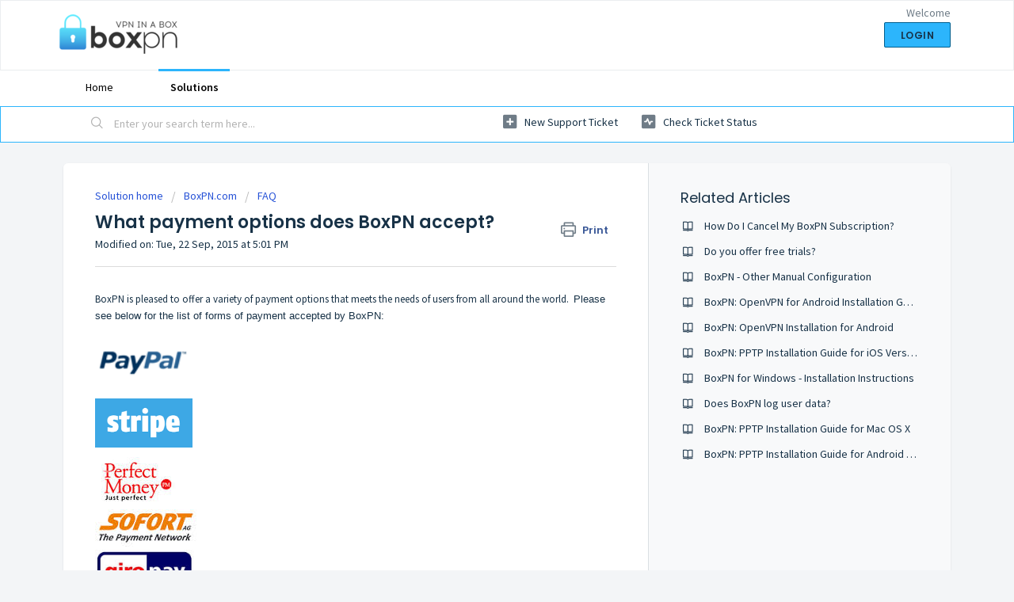

--- FILE ---
content_type: text/html; charset=utf-8
request_url: https://help.boxpn.com/support/solutions/articles/5000602239-what-payment-options-does-boxpn-accept-
body_size: 8102
content:
<!DOCTYPE html>
       
        <!--[if lt IE 7]><html class="no-js ie6 dew-dsm-theme " lang="en" dir="ltr" data-date-format="non_us"><![endif]-->       
        <!--[if IE 7]><html class="no-js ie7 dew-dsm-theme " lang="en" dir="ltr" data-date-format="non_us"><![endif]-->       
        <!--[if IE 8]><html class="no-js ie8 dew-dsm-theme " lang="en" dir="ltr" data-date-format="non_us"><![endif]-->       
        <!--[if IE 9]><html class="no-js ie9 dew-dsm-theme " lang="en" dir="ltr" data-date-format="non_us"><![endif]-->       
        <!--[if IE 10]><html class="no-js ie10 dew-dsm-theme " lang="en" dir="ltr" data-date-format="non_us"><![endif]-->       
        <!--[if (gt IE 10)|!(IE)]><!--><html class="no-js  dew-dsm-theme " lang="en" dir="ltr" data-date-format="non_us"><!--<![endif]-->
	<head>
		
		<!-- Title for the page -->
<title> BoxPN Payment Methods : BoxPN </title>

<!-- Meta information -->

      <meta charset="utf-8" />
      <meta http-equiv="X-UA-Compatible" content="IE=edge,chrome=1" />
      <meta name="description" content= "BoxPN is pleased to accept a wide range of payment methods to accommodate user&#39;s internationally.  A complete list of the payment methods we accept are listed here." />
      <meta name="author" content= "" />
       <meta property="og:title" content="BoxPN Payment Methods" />  <meta property="og:url" content="https://help.boxpn.com/support/solutions/articles/5000602239-what-payment-options-does-boxpn-accept-" />  <meta property="og:description" content=" 
 
 BoxPN is pleased to offer a variety of payment options that meets the needs of users from all around the world.  Please see below for the list of forms of payment accepted by BoxPN:
   
   
 
 
 
 
 
 
 
 
 
 
 
 
 
 
 
 
 
 
 
 ..." />  <meta property="og:image" content="https://s3.amazonaws.com/cdn.freshdesk.com/data/helpdesk/attachments/production/5006265470/logo/rplVcv-0K2HIVlV2XcmU32jBywZaHOo_5w.png?X-Amz-Algorithm=AWS4-HMAC-SHA256&amp;amp;X-Amz-Credential=AKIAS6FNSMY2XLZULJPI%2F20251110%2Fus-east-1%2Fs3%2Faws4_request&amp;amp;X-Amz-Date=20251110T103536Z&amp;amp;X-Amz-Expires=604800&amp;amp;X-Amz-SignedHeaders=host&amp;amp;X-Amz-Signature=e0ede990280d58c554b4e9951fd7edcc95b2d44812e1759c4f23630453636720" />  <meta property="og:site_name" content="BoxPN" />  <meta property="og:type" content="article" />  <meta name="twitter:title" content="BoxPN Payment Methods" />  <meta name="twitter:url" content="https://help.boxpn.com/support/solutions/articles/5000602239-what-payment-options-does-boxpn-accept-" />  <meta name="twitter:description" content=" 
 
 BoxPN is pleased to offer a variety of payment options that meets the needs of users from all around the world.  Please see below for the list of forms of payment accepted by BoxPN:
   
   
 
 
 
 
 
 
 
 
 
 
 
 
 
 
 
 
 
 
 
 ..." />  <meta name="twitter:image" content="https://s3.amazonaws.com/cdn.freshdesk.com/data/helpdesk/attachments/production/5006265470/logo/rplVcv-0K2HIVlV2XcmU32jBywZaHOo_5w.png?X-Amz-Algorithm=AWS4-HMAC-SHA256&amp;amp;X-Amz-Credential=AKIAS6FNSMY2XLZULJPI%2F20251110%2Fus-east-1%2Fs3%2Faws4_request&amp;amp;X-Amz-Date=20251110T103536Z&amp;amp;X-Amz-Expires=604800&amp;amp;X-Amz-SignedHeaders=host&amp;amp;X-Amz-Signature=e0ede990280d58c554b4e9951fd7edcc95b2d44812e1759c4f23630453636720" />  <meta name="twitter:card" content="summary" />  <meta name="keywords" content="BoxPN,pay,PayPal,Perfect Money,Visa,Mastercard,Amex,Discover,Soforit,giropay,bank transfer,safety pay,sms,clickandbuy,ukash,mint," />  <link rel="canonical" href="https://help.boxpn.com/support/solutions/articles/5000602239-what-payment-options-does-boxpn-accept-" /> 

<!-- Responsive setting -->
<link rel="apple-touch-icon" href="https://s3.amazonaws.com/cdn.freshdesk.com/data/helpdesk/attachments/production/5006265475/fav_icon/favicon.ico" />
        <link rel="apple-touch-icon" sizes="72x72" href="https://s3.amazonaws.com/cdn.freshdesk.com/data/helpdesk/attachments/production/5006265475/fav_icon/favicon.ico" />
        <link rel="apple-touch-icon" sizes="114x114" href="https://s3.amazonaws.com/cdn.freshdesk.com/data/helpdesk/attachments/production/5006265475/fav_icon/favicon.ico" />
        <link rel="apple-touch-icon" sizes="144x144" href="https://s3.amazonaws.com/cdn.freshdesk.com/data/helpdesk/attachments/production/5006265475/fav_icon/favicon.ico" />
        <meta name="viewport" content="width=device-width, initial-scale=1.0, maximum-scale=5.0, user-scalable=yes" /> 
		
		<!-- Adding meta tag for CSRF token -->
		<meta name="csrf-param" content="authenticity_token" />
<meta name="csrf-token" content="OvSE9KdxmniYJ6T0+mZAJvBb8ZvEx3FbJ72PCb3qAwdlKlSdelBTqz1qbyPU0DbX4doH5EEwq++3921E1rGCpw==" />
		<!-- End meta tag for CSRF token -->
		
		<!-- Fav icon for portal -->
		<link rel='shortcut icon' href='https://s3.amazonaws.com/cdn.freshdesk.com/data/helpdesk/attachments/production/5006265475/fav_icon/favicon.ico' />

		<!-- Base stylesheet -->
 
		<link rel="stylesheet" media="print" href="https://assets4.freshdesk.com/assets/cdn/portal_print-6e04b27f27ab27faab81f917d275d593fa892ce13150854024baaf983b3f4326.css" />
	  		<link rel="stylesheet" media="screen" href="https://assets5.freshdesk.com/assets/cdn/falcon_portal_utils-f3f67169df4c7cbb49a5a6d9f44557a48e38aee5ed6f78487abcc1160bc4efb2.css" />	

		
		<!-- Theme stylesheet -->

		<link href="/support/theme.css?v=4&amp;d=1729163906" media="screen" rel="stylesheet" type="text/css">

		<!-- Google font url if present -->
		<link href='https://fonts.googleapis.com/css?family=Source+Sans+Pro:regular,italic,600,700,700italic|Poppins:regular,600,700' rel='stylesheet' type='text/css' nonce='pKmnK5f0rnWpDLlftTqw9g=='>

		<!-- Including default portal based script framework at the top -->
		<script src="https://assets8.freshdesk.com/assets/cdn/portal_head_v2-797ad21726553bbb0591a4f4e49a751bafdab2dbc5ba38ebc24c53bde52837bc.js"></script>
		<!-- Including syntexhighlighter for portal -->
		<script src="https://assets1.freshdesk.com/assets/cdn/prism-841b9ba9ca7f9e1bc3cdfdd4583524f65913717a3ab77714a45dd2921531a402.js"></script>

		    <!-- Google tag (gtag.js) -->
	<script async src='https://www.googletagmanager.com/gtag/js?id=UA-24748158-2' nonce="pKmnK5f0rnWpDLlftTqw9g=="></script>
	<script nonce="pKmnK5f0rnWpDLlftTqw9g==">
	  window.dataLayer = window.dataLayer || [];
	  function gtag(){dataLayer.push(arguments);}
	  gtag('js', new Date());
	  gtag('config', 'UA-24748158-2');
	</script>


		<!-- Access portal settings information via javascript -->
		 <script type="text/javascript">     var portal = {"language":"en","name":"BoxPN","contact_info":"","current_page_name":"article_view","current_tab":"solutions","vault_service":{"url":"https://vault-service.freshworks.com/data","max_try":2,"product_name":"fd"},"current_account_id":188943,"preferences":{"bg_color":"#f3f5f7","header_color":"#ffffff","help_center_color":"#f3f5f7","footer_color":"#183247","tab_color":"#ffffff","tab_hover_color":"#2CB5FC","btn_background":"#f3f5f7","btn_primary_background":"#2CB5FC","baseFont":"Source Sans Pro","textColor":"#183247","headingsFont":"Poppins","headingsColor":"#183247","linkColor":"#183247","linkColorHover":"#2675FF","inputFocusRingColor":"#2CB5FC","nonResponsive":false},"image_placeholders":{"spacer":"https://assets5.freshdesk.com/assets/misc/spacer.gif","profile_thumb":"https://assets1.freshdesk.com/assets/misc/profile_blank_thumb-4a7b26415585aebbd79863bd5497100b1ea52bab8df8db7a1aecae4da879fd96.jpg","profile_medium":"https://assets5.freshdesk.com/assets/misc/profile_blank_medium-1dfbfbae68bb67de0258044a99f62e94144f1cc34efeea73e3fb85fe51bc1a2c.jpg"},"falcon_portal_theme":true,"current_object_id":5000602239};     var attachment_size = 20;     var blocked_extensions = "";     var allowed_extensions = "";     var store = { 
        ticket: {},
        portalLaunchParty: {} };    store.portalLaunchParty.ticketFragmentsEnabled = false; </script> 


			
	</head>
	<body>
            	
		
		
		
	<header class="banner">
		<div class="banner-wrapper page">
			<div class="banner-title">
				<a href="https://boxpn.com/"class='portal-logo'><span class="portal-img"><i></i>
                    <img src='https://s3.amazonaws.com/cdn.freshdesk.com/data/helpdesk/attachments/production/5006265470/logo/rplVcv-0K2HIVlV2XcmU32jBywZaHOo_5w.png' alt="Logo"
                        onerror="default_image_error(this)" data-type="logo" />
                 </span></a>
				<h1 class="ellipsis heading"></h1>
			</div>
			<nav class="banner-nav">
				 <div class="welcome">Welcome <b></b> </div>  <b><a href="/support/login"><b>Login</b></a></b>
			</nav>
		</div>
	</header>
	<nav class="page-tabs">
		<div class="page no-padding no-header-tabs">
			
				<a data-toggle-dom="#header-tabs" href="#" data-animated="true" class="mobile-icon-nav-menu show-in-mobile"></a>
				<div class="nav-link" id="header-tabs">
					
						
							<a href="/support/home" class="">Home</a>
						
					
						
							<a href="/support/solutions" class="active">Solutions</a>
						
					
				</div>
			
		</div>
	</nav>

<!-- Search and page links for the page -->

	<section class="help-center-sc rounded-6">
		<div class="page no-padding">
		<div class="hc-search">
			<div class="hc-search-c">
				<form class="hc-search-form print--remove" autocomplete="off" action="/support/search/solutions" id="hc-search-form" data-csrf-ignore="true">
	<div class="hc-search-input">
	<label for="support-search-input" class="hide">Enter your search term here...</label>
		<input placeholder="Enter your search term here..." type="text"
			name="term" class="special" value=""
            rel="page-search" data-max-matches="10" id="support-search-input">
	</div>
	<div class="hc-search-button">
		<button class="btn btn-primary" aria-label="Search" type="submit" autocomplete="off">
			<i class="mobile-icon-search hide-tablet"></i>
			<span class="hide-in-mobile">
				Search
			</span>
		</button>
	</div>
</form>
			</div>
		</div>
		<div class="hc-nav ">
			 <nav>   <div>
              <a href="/support/tickets/new" class="mobile-icon-nav-newticket new-ticket ellipsis" title="New support ticket">
                <span> New support ticket </span>
              </a>
            </div>   <div>
              <a href="/support/tickets" class="mobile-icon-nav-status check-status ellipsis" title="Check ticket status">
                <span>Check ticket status</span>
              </a>
            </div>  </nav>
		</div>
		</div>
	</section>



<div class="page">
	
	
	<!-- Search and page links for the page -->
	

	<!-- Notification Messages -->
	 <div class="alert alert-with-close notice hide" id="noticeajax"></div> 

	
	<div class="c-wrapper">		
		<section class="main content rounded-6 min-height-on-desktop fc-article-show" id="article-show-5000602239">
	<div class="breadcrumb">
		<a href="/support/solutions"> Solution home </a>
		<a href="/support/solutions/5000155893">BoxPN.com</a>
		<a href="/support/solutions/folders/5000253436">FAQ</a>
	</div>
	<b class="page-stamp page-stamp-article">
		<b class="icon-page-article"></b>
	</b>

	<h2 class="heading">What payment options does BoxPN accept?
	 	<a href="#"
            class="solution-print--icon print--remove"
 			title="Print this Article"
 			arial-role="link"
 			arial-label="Print this Article"
			id="print-article"
 		>
			<span class="icon-print"></span>
			<span class="text-print">Print</span>
 		</a>
	</h2>
	
	<p>Modified on: Tue, 22 Sep, 2015 at  5:01 PM</p>
	<hr />
	

	<article class="article-body" id="article-body" rel="image-enlarge">
		<p><span style="font-family: Arial; font-size: medium;"></span></p>
<p></p>
<span><p></p>BoxPN is pleased to offer a variety of payment options that meets the needs of users from all around the world.  </span><span style="font-family: Arial; line-height: 18px;">Please see below for the list of forms of payment accepted by BoxPN:</span>
<p><span style="font-family: Arial; font-size: medium;"><br></span></p>
<p><img src="https://s3.amazonaws.com/cdn.freshdesk.com/data/helpdesk/attachments/production/5013876269/original/blob1429284179887.png?1429284180" class="inline-image" data-id="5013876269" style="cursor: default; width: 119.15625px; height: 41px;" data-height="41"> </p>
<p></p>
<p><img src="https://s3.amazonaws.com/cdn.freshdesk.com/data/helpdesk/attachments/production/5038214181/original/blob1442936284230.png?1442936284" class="inline-image" data-id="5038214181" data-height="62" style="height: 62px;"></p>
<p></p>
<p></p>
<p><img src="https://s3.amazonaws.com/cdn.freshdesk.com/data/helpdesk/attachments/production/5038214363/original/blob1442936344464.jpeg?1442936344" class="inline-image" data-id="5038214363"></p>
<p><img src="https://s3.amazonaws.com/cdn.freshdesk.com/data/helpdesk/attachments/production/5038214438/original/blob1442936384252.jpeg?1442936384" class="inline-image" data-id="5038214438"></p>
<p><img src="https://s3.amazonaws.com/cdn.freshdesk.com/data/helpdesk/attachments/production/5038214530/original/blob1442936423826.jpeg?1442936423" class="inline-image" data-id="5038214530" data-height="57" style="height: 57px;"></p>
<p><img src="https://s3.amazonaws.com/cdn.freshdesk.com/data/helpdesk/attachments/production/5038214622/original/blob1442936475632.png?1442936475" class="inline-image" data-id="5038214622" data-height="76" style="height: 76px;"></p>
<p></p>
<p><img src="https://s3.amazonaws.com/cdn.freshdesk.com/data/helpdesk/attachments/production/5038214757/original/blob1442936528249.jpeg?1442936528" class="inline-image" data-id="5038214757" data-height="30" style="height: 30px;"></p>
<p><img src="https://s3.amazonaws.com/cdn.freshdesk.com/data/helpdesk/attachments/production/5038214836/original/blob1442936560585.png?1442936560" class="inline-image" data-id="5038214836" data-height="52" style="height: 52px;"></p>
<p><img src="https://s3.amazonaws.com/cdn.freshdesk.com/data/helpdesk/attachments/production/5038214979/original/blob1442936602934.jpeg?1442936603" class="inline-image" data-id="5038214979" data-height="71" style="width: 109.727px; height: 71px;"></p>
<p><img src="https://s3.amazonaws.com/cdn.freshdesk.com/data/helpdesk/attachments/production/5038215127/original/blob1442936658305.jpeg?1442936658" class="inline-image" data-id="5038215127" data-height="44" style="height: 44px;"></p>
<p></p>
<p></p>
<p></p>
<p></p>
<p></p>
<p></p>
<p></p>
<p></p>
<p></p>
<p></p>
<p></p>
<p></p>
<p></p>
<p></p>
<p></p>
<p></p>
<p></p>
<p></p>
<p></p>
<p><img src="https://s3.amazonaws.com/cdn.freshdesk.com/data/helpdesk/attachments/production/5038217511/original/blob1442937437632.png?1442937437" class="inline-image" data-id="5038217511" data-height="64" style="height: 64px;"></p>
<br><p></p>
<p><span>We also offer secondary credit card processing options.  Please see<b> <a href="https://boxpn.com/preorder.aspx" target="_blank">here</a></b> for more information, or <a href="http://help.boxpn.com/support/tickets/new" target="_blank"><b>contact</b></a><font face="Arial"> BoxPN Support</font>.</span></p>

	</article>

	<hr />	
		

		<p class="article-vote" id="voting-container" 
											data-user-id="" 
											data-article-id="5000602239"
											data-language="en">
										Did you find it helpful?<span data-href="/support/solutions/articles/5000602239/thumbs_up" class="vote-up a-link" id="article_thumbs_up" 
									data-remote="true" data-method="put" data-update="#voting-container" 
									data-user-id=""
									data-article-id="5000602239"
									data-language="en"
									data-update-with-message="Glad we could be helpful. Thanks for the feedback.">
								Yes</span><span class="vote-down-container"><span data-href="/support/solutions/articles/5000602239/thumbs_down" class="vote-down a-link" id="article_thumbs_down" 
									data-remote="true" data-method="put" data-update="#vote-feedback-form" 
									data-user-id=""
									data-article-id="5000602239"
									data-language="en"
									data-hide-dom="#voting-container" data-show-dom="#vote-feedback-container">
								No</span></span></p><a class="hide a-link" id="vote-feedback-form-link" data-hide-dom="#vote-feedback-form-link" data-show-dom="#vote-feedback-container">Send feedback</a><div id="vote-feedback-container"class="hide">	<div class="lead">Sorry we couldn't be helpful. Help us improve this article with your feedback.</div>	<div id="vote-feedback-form">		<div class="sloading loading-small loading-block"></div>	</div></div>
		
</section>
<section class="sidebar content rounded-6 fc-related-articles">
	<div id="related_articles"><div class="cs-g-c"><section class="article-list"><h3 class="list-lead">Related Articles</h3><ul rel="remote" 
			data-remote-url="/en/support/search/articles/5000602239/related_articles?container=related_articles&limit=10" 
			id="related-article-list"></ul></section></div></div>
</section>

<script nonce="pKmnK5f0rnWpDLlftTqw9g==">
	['click', 'keypress'].forEach(function eventsCallback(event) {
		document.getElementById('print-article').addEventListener(event, function (e) {
			if (event === 'keypress' && e.key !== 'Enter') return;
			e.preventDefault();
			print();
		});
	});
</script>

	</div>
	

	

</div>

	<footer class="footer rounded-6">
		<nav class="footer-links page no-padding">
			
					
						<a href="/support/home" class="">Home</a>
					
						<a href="/support/solutions" class="active">Solutions</a>
					
			
			
			
		</nav>
	</footer>
	




			<script src="https://assets6.freshdesk.com/assets/cdn/portal_bottom-0658ded0893e740c3d851d1d40ca2381c9d4c1629e7948b606ce251ab58695ed.js"></script>

		<script src="https://assets1.freshdesk.com/assets/cdn/redactor-0df11edb646e067826ce1bd4869ad1f253596b54f46bc575622e57274eeaded0.js"></script> 
		<script src="https://assets6.freshdesk.com/assets/cdn/lang/en-4a75f878b88f0e355c2d9c4c8856e16e0e8e74807c9787aaba7ef13f18c8d691.js"></script>
		<!-- for i18n-js translations -->
  		<script src="https://assets4.freshdesk.com/assets/cdn/i18n/portal/en-7dc3290616af9ea64cf8f4a01e81b2013d3f08333acedba4871235237937ee05.js"></script>
		<!-- Including default portal based script at the bottom -->
		<script nonce="pKmnK5f0rnWpDLlftTqw9g==">
//<![CDATA[
	
	jQuery(document).ready(function() {
					
		// Setting the locale for moment js
		moment.lang('en');

		var validation_meassages = {"required":"This field is required.","remote":"Please fix this field.","email":"Please enter a valid email address.","url":"Please enter a valid URL.","date":"Please enter a valid date.","dateISO":"Please enter a valid date ( ISO ).","number":"Please enter a valid number.","digits":"Please enter only digits.","creditcard":"Please enter a valid credit card number.","equalTo":"Please enter the same value again.","two_decimal_place_warning":"Value cannot have more than 2 decimal digits","select2_minimum_limit":"Please type %{char_count} or more letters","select2_maximum_limit":"You can only select %{limit} %{container}","maxlength":"Please enter no more than {0} characters.","minlength":"Please enter at least {0} characters.","rangelength":"Please enter a value between {0} and {1} characters long.","range":"Please enter a value between {0} and {1}.","max":"Please enter a value less than or equal to {0}.","min":"Please enter a value greater than or equal to {0}.","select2_maximum_limit_jq":"You can only select {0} {1}","facebook_limit_exceed":"Your Facebook reply was over 8000 characters. You'll have to be more clever.","messenger_limit_exceeded":"Oops! You have exceeded Messenger Platform's character limit. Please modify your response.","not_equal_to":"This element should not be equal to","email_address_invalid":"One or more email addresses are invalid.","twitter_limit_exceed":"Oops! You have exceeded Twitter's character limit. You'll have to modify your response.","password_does_not_match":"The passwords don't match. Please try again.","valid_hours":"Please enter a valid hours.","reply_limit_exceed":"Your reply was over 2000 characters. You'll have to be more clever.","url_format":"Invalid URL format","url_without_slash":"Please enter a valid URL without '/'","link_back_url":"Please enter a valid linkback URL","requester_validation":"Please enter a valid requester details or <a href=\"#\" id=\"add_requester_btn_proxy\">add new requester.</a>","agent_validation":"Please enter valid agent details","email_or_phone":"Please enter a Email or Phone Number","upload_mb_limit":"Upload exceeds the available 15MB limit","invalid_image":"Invalid image format","atleast_one_role":"At least one role is required for the agent","invalid_time":"Invalid time.","remote_fail":"Remote validation failed","trim_spaces":"Auto trim of leading & trailing whitespace","hex_color_invalid":"Please enter a valid hex color value.","name_duplication":"The name already exists.","invalid_value":"Invalid value","invalid_regex":"Invalid Regular Expression","same_folder":"Cannot move to the same folder.","maxlength_255":"Please enter less than 255 characters","decimal_digit_valid":"Value cannot have more than 2 decimal digits","atleast_one_field":"Please fill at least {0} of these fields.","atleast_one_portal":"Select atleast one portal.","custom_header":"Please type custom header in the format -  header : value","same_password":"Should be same as Password","select2_no_match":"No matching %{container} found","integration_no_match":"no matching data...","time":"Please enter a valid time","valid_contact":"Please add a valid contact","field_invalid":"This field is invalid","select_atleast_one":"Select at least one option.","ember_method_name_reserved":"This name is reserved and cannot be used. Please choose a different name."}	

		jQuery.extend(jQuery.validator.messages, validation_meassages );


		jQuery(".call_duration").each(function () {
			var format,time;
			if (jQuery(this).data("time") === undefined) { return; }
			if(jQuery(this).hasClass('freshcaller')){ return; }
			time = jQuery(this).data("time");
			if (time>=3600) {
			 format = "hh:mm:ss";
			} else {
				format = "mm:ss";
			}
			jQuery(this).html(time.toTime(format));
		});
	});

	// Shortcuts variables
	var Shortcuts = {"global":{"help":"?","save":"mod+return","cancel":"esc","search":"/","status_dialog":"mod+alt+return","save_cuctomization":"mod+shift+s"},"app_nav":{"dashboard":"g d","tickets":"g t","social":"g e","solutions":"g s","forums":"g f","customers":"g c","reports":"g r","admin":"g a","ticket_new":"g n","compose_email":"g m"},"pagination":{"previous":"alt+left","next":"alt+right","alt_previous":"j","alt_next":"k"},"ticket_list":{"ticket_show":"return","select":"x","select_all":"shift+x","search_view":"v","show_description":"space","unwatch":"w","delete":"#","pickup":"@","spam":"!","close":"~","silent_close":"alt+shift+`","undo":"z","reply":"r","forward":"f","add_note":"n","scenario":"s"},"ticket_detail":{"toggle_watcher":"w","reply":"r","forward":"f","add_note":"n","close":"~","silent_close":"alt+shift+`","add_time":"m","spam":"!","delete":"#","show_activities_toggle":"}","properties":"p","expand":"]","undo":"z","select_watcher":"shift+w","go_to_next":["j","down"],"go_to_previous":["k","up"],"scenario":"s","pickup":"@","collaboration":"d"},"social_stream":{"search":"s","go_to_next":["j","down"],"go_to_previous":["k","up"],"open_stream":["space","return"],"close":"esc","reply":"r","retweet":"shift+r"},"portal_customizations":{"preview":"mod+shift+p"},"discussions":{"toggle_following":"w","add_follower":"shift+w","reply_topic":"r"}};
	
	// Date formats
	var DATE_FORMATS = {"non_us":{"moment_date_with_week":"ddd, D MMM, YYYY","datepicker":"d M, yy","datepicker_escaped":"d M yy","datepicker_full_date":"D, d M, yy","mediumDate":"d MMM, yyyy"},"us":{"moment_date_with_week":"ddd, MMM D, YYYY","datepicker":"M d, yy","datepicker_escaped":"M d yy","datepicker_full_date":"D, M d, yy","mediumDate":"MMM d, yyyy"}};

	var lang = { 
		loadingText: "Please Wait...",
		viewAllTickets: "View all tickets"
	};


//]]>
</script> 

		

		<img src='/support/solutions/articles/5000602239-what-payment-options-does-boxpn-accept-/hit' alt='Article views count' aria-hidden='true'/>
		<script type="text/javascript">
     		I18n.defaultLocale = "en";
     		I18n.locale = "en";
		</script>
			
    	


		<!-- Include dynamic input field script for signup and profile pages (Mint theme) -->
	</body>
</html>


--- FILE ---
content_type: text/html; charset=utf-8
request_url: https://help.boxpn.com/en/support/search/articles/5000602239/related_articles?container=related_articles&limit=10
body_size: 414
content:
	<li>
		<div class="ellipsis">
			<a href="/support/solutions/articles/5000613553-how-do-i-cancel-my-boxpn-subscription-">How Do I Cancel My BoxPN Subscription?</a>
		</div>
	</li>
	<li>
		<div class="ellipsis">
			<a href="/support/solutions/articles/5000611819-do-you-offer-free-trials-">Do you offer free trials?</a>
		</div>
	</li>
	<li>
		<div class="ellipsis">
			<a href="/support/solutions/articles/5000688447-boxpn-other-manual-configuration">BoxPN - Other Manual Configuration</a>
		</div>
	</li>
	<li>
		<div class="ellipsis">
			<a href="/support/solutions/articles/5000810789-boxpn-openvpn-for-android-installation-guide">BoxPN: OpenVPN for Android Installation Guide</a>
		</div>
	</li>
	<li>
		<div class="ellipsis">
			<a href="/support/solutions/articles/5000688128-boxpn-openvpn-installation-for-android">BoxPN:  OpenVPN Installation for Android</a>
		</div>
	</li>
	<li>
		<div class="ellipsis">
			<a href="/support/solutions/articles/5000601607-boxpn-pptp-installation-guide-for-ios-versions-3-4-5">BoxPN:  PPTP Installation Guide for iOS Versions 3/4/5</a>
		</div>
	</li>
	<li>
		<div class="ellipsis">
			<a href="/support/solutions/articles/5000703459-boxpn-for-windows-installation-instructions">BoxPN for Windows - Installation Instructions</a>
		</div>
	</li>
	<li>
		<div class="ellipsis">
			<a href="/support/solutions/articles/5000610190-does-boxpn-log-user-data-">Does BoxPN log user data?</a>
		</div>
	</li>
	<li>
		<div class="ellipsis">
			<a href="/support/solutions/articles/5000601606-boxpn-pptp-installation-guide-for-mac-os-x">BoxPN:  PPTP Installation Guide for Mac OS X</a>
		</div>
	</li>
	<li>
		<div class="ellipsis">
			<a href="/support/solutions/articles/5000601619-boxpn-pptp-installation-guide-for-android-versions-2-3">BoxPN:  PPTP Installation Guide for Android Versions 2/3</a>
		</div>
	</li>
	<script type="text/javascript" nonce="pKmnK5f0rnWpDLlftTqw9g==">
		jQuery("#related_articles").css("display", "block");
	</script>
